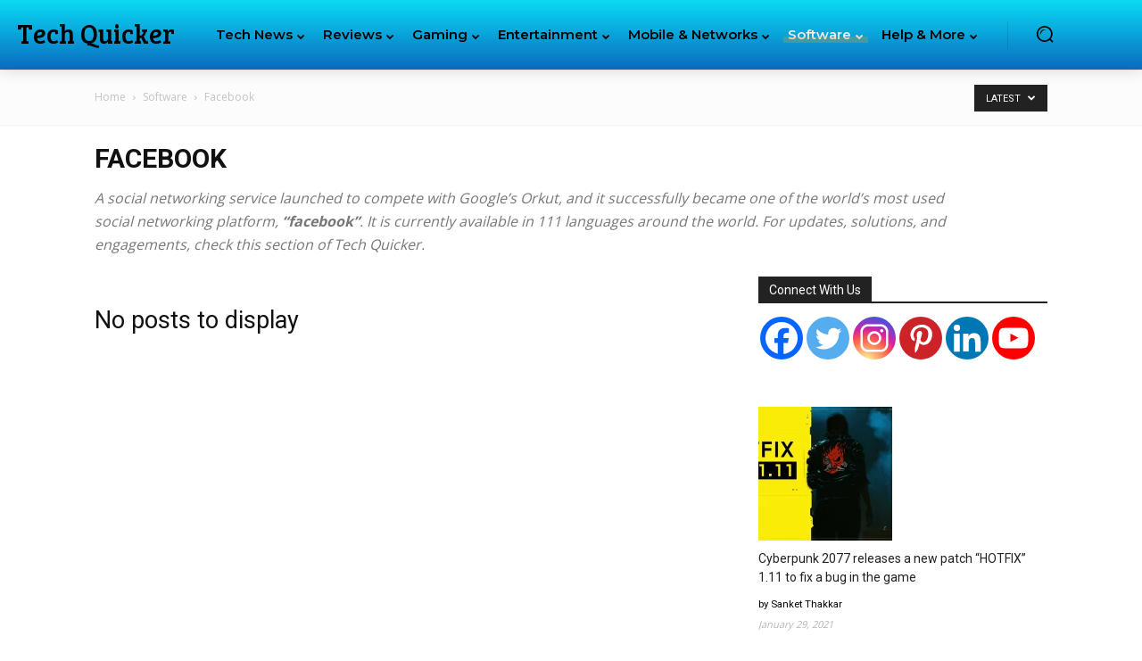

--- FILE ---
content_type: text/html; charset=utf-8
request_url: https://www.google.com/recaptcha/api2/aframe
body_size: 269
content:
<!DOCTYPE HTML><html><head><meta http-equiv="content-type" content="text/html; charset=UTF-8"></head><body><script nonce="O3Z4AhFZnh-vNqq8Ch3ZQA">/** Anti-fraud and anti-abuse applications only. See google.com/recaptcha */ try{var clients={'sodar':'https://pagead2.googlesyndication.com/pagead/sodar?'};window.addEventListener("message",function(a){try{if(a.source===window.parent){var b=JSON.parse(a.data);var c=clients[b['id']];if(c){var d=document.createElement('img');d.src=c+b['params']+'&rc='+(localStorage.getItem("rc::a")?sessionStorage.getItem("rc::b"):"");window.document.body.appendChild(d);sessionStorage.setItem("rc::e",parseInt(sessionStorage.getItem("rc::e")||0)+1);localStorage.setItem("rc::h",'1765490446758');}}}catch(b){}});window.parent.postMessage("_grecaptcha_ready", "*");}catch(b){}</script></body></html>